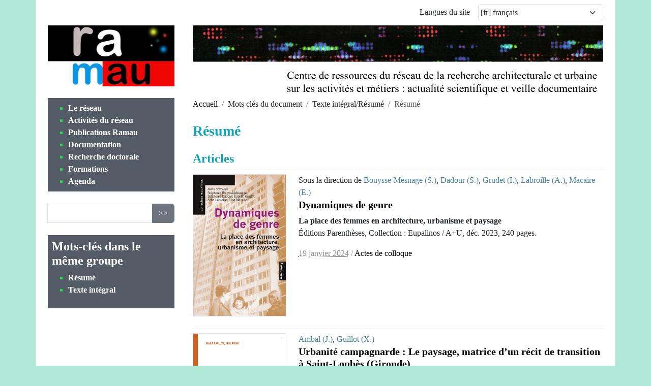

--- FILE ---
content_type: text/html; charset=utf-8
request_url: http://www.ramau.archi.fr/spip.php?mot21&id_rubrique=229
body_size: 7226
content:
<!DOCTYPE HTML>
<html class="page_mot ltr fr no-js" lang="fr" dir="ltr">
	<head>
		<script type='text/javascript'>/*<![CDATA[*/(function(H){H.className=H.className.replace(/\bno-js\b/,'js')})(document.documentElement);/*]]>*/</script>
		
		<meta http-equiv="Content-Type" content="text/html; charset=utf-8" />

		<title>Résumé - RAMAU - Réseau activités et métiers de l'architecture et de l'urbanisme - Architectural and urban research network</title>


<link rel="alternate" type="application/rss+xml" title="R&#233;sum&#233;" href="spip.php?page=backend&amp;id_mot=21" /><meta http-equiv="Content-Type" content="text/html; charset=utf-8" />


<meta name="generator" content="SPIP 4.4.3" />


<link rel="alternate" type="application/rss+xml" title="Syndiquer tout le site" href="spip.php?page=backend" />
<meta name="viewport" content="width=device-width, initial-scale=1.0">

<link rel="preconnect" href="https://fonts.googleapis.com">
<link rel="preconnect" href="https://fonts.gstatic.com" crossorigin>
<link href="https://fonts.googleapis.com/css2?family=Open+Sans:ital,wght@0,300;0,400;0,600;0,700;0,800;1,300;1,400;1,600;1,700;1,800&display=swap" rel="stylesheet">
<link href="https://fonts.googleapis.com/css2?family=Roboto:ital,wght@0,100;0,300;0,400;0,500;0,700;0,900;1,100;1,300;1,400;1,500;1,700;1,900&display=swap" rel="stylesheet">

<link rel="stylesheet" href="lib/bootstrap/css/bootstrap.min.css?1745878360" type="text/css" id="lib_bs530" />
<link rel="stylesheet" href="lib/fontawesome-free-6.7.2-web/css/all.min.css" type="text/css" id="lib_fa515" />

<script type='text/javascript'>var var_zajax_content='contenu';</script><script>
var mediabox_settings={"auto_detect":true,"ns":"box","tt_img":true,"sel_g":"#documents_portfolio a[type='image\/jpeg'],#documents_portfolio a[type='image\/png'],#documents_portfolio a[type='image\/gif']","sel_c":".mediabox","str_ssStart":"Diaporama","str_ssStop":"Arr\u00eater","str_cur":"{current}\/{total}","str_prev":"Pr\u00e9c\u00e9dent","str_next":"Suivant","str_close":"Fermer","str_loading":"Chargement\u2026","str_petc":"Taper \u2019Echap\u2019 pour fermer","str_dialTitDef":"Boite de dialogue","str_dialTitMed":"Affichage d\u2019un media","splash_url":"","lity":{"skin":"_simple-dark","maxWidth":"90%","maxHeight":"90%","minWidth":"400px","minHeight":"","slideshow_speed":"2500","opacite":"0.9","defaultCaptionState":"expanded"}};
</script>
<!-- insert_head_css -->
<link rel="stylesheet" href="plugins-dist/mediabox/lib/lity/lity.css?1729246449" type="text/css" media="all" />
<link rel="stylesheet" href="plugins-dist/mediabox/lity/css/lity.mediabox.css?1745878363" type="text/css" media="all" />
<link rel="stylesheet" href="plugins-dist/mediabox/lity/skins/_simple-dark/lity.css?1729246473" type="text/css" media="all" /><link rel='stylesheet' type='text/css' media='all' href='plugins-dist/porte_plume/css/barre_outils.css?1729246441' />
<link rel='stylesheet' type='text/css' media='all' href='local/cache-css/cssdyn-css_barre_outils_icones_css-453c6f37.css?1751032119' />




<link rel="stylesheet" href="local/cache-scss/theme-cssify-d0a220e.css?1751032119" type="text/css" />











<script src="prive/javascript/jquery.js?1745878364" type="text/javascript"></script>

<script src="prive/javascript/jquery.form.js?1745878364" type="text/javascript"></script>

<script src="prive/javascript/jquery.autosave.js?1729246520" type="text/javascript"></script>

<script src="prive/javascript/jquery.placeholder-label.js?1729246520" type="text/javascript"></script>

<script src="prive/javascript/ajaxCallback.js?1745878364" type="text/javascript"></script>

<script src="prive/javascript/js.cookie.js?1745878364" type="text/javascript"></script>
<!-- insert_head -->
<script src="plugins-dist/mediabox/lib/lity/lity.js?1729246449" type="text/javascript"></script>
<script src="plugins-dist/mediabox/lity/js/lity.mediabox.js?1745878363" type="text/javascript"></script>
<script src="plugins-dist/mediabox/javascript/spip.mediabox.js?1745878363" type="text/javascript"></script><script type='text/javascript' src='plugins-dist/porte_plume/javascript/jquery.markitup_pour_spip.js?1729246445'></script>
<script type='text/javascript' src='plugins-dist/porte_plume/javascript/jquery.previsu_spip.js?1745878363'></script>
<script type='text/javascript' src='local/cache-js/jsdyn-javascript_porte_plume_start_js-794dcbe5.js?1751032119'></script>

<script type="text/javascript" src="lib/bootstrap/js/bootstrap.min.js"></script>
<script type="text/javascript" src="lib/fontawesome-free-6.7.2-web/js/all.min.js"></script>

<script type="text/javascript" src="squelettes/javascript/ensaplv-ramau.js"></script>	</head>
	<div id="page">
	<div id="entete">
		<div class="container">
			<div class="row">
				<div class="col-12 col-md-5 offset-md-7 pe-4 text-end pt-2 pb-2">
	<div class="formulaire_spip formulaire_menu_lang" id="formulaire_menu_lang">
<form method="post" action="http://www.ramau.archi.fr/spip.php?action=converser&amp;redirect=spip.php%3Fmot21%26id_rubrique%3D229">
	<input name="action" value="converser" type="hidden"
><input name="redirect" value="spip.php?mot21&amp;id_rubrique=229" type="hidden"
>
	<div class="row">
		<label for="var_lang" class="col-5 col-form-label p-1">Langues du site</label>
		<div class="col-7">
			<select name="var_lang" id="var_lang" onchange="this.parentNode.parentNode.submit()" class="form-select p-1">
				<option value='en' dir="ltr">&#91;en&#93; English</option>
	

	 
		<option value='fr' selected="selected" dir="ltr">&#91;fr&#93; fran&#231;ais</option>
			</select>
		</div>
		<noscript><p class="boutons"><input type="submit" class="submit btn btn-secondary" value="&gt;&gt;" /></p></noscript>
</div></form>
</div></div>
<div class="col-6 col-md-3 ps-4">
	<h1 class="h3 p-0 m-0"><a rel="start home" href="http://www.ramau.archi.fr" title="RAMAU - R&#233;seau activit&#233;s et m&#233;tiers de l&#039;architecture et de l&#039;urbanisme - Architectural and urban research network" class="accueil"><span class="visually-hidden">RAMAU - Réseau activités et métiers de l&#8217;architecture et de l&#8217;urbanisme - Architectural and urban research network</span><img src='squelettes/img/logo_ramau_2023.jpg?1729244411' alt='' width='500' height='240' class='img-fluid' /></a></h1>
</div>
<!-- /.col-6 col-md-3 -->
<div class="col-12 col-md-9 ps-4 pe-4 d-none d-md-block"><img class="img-fluid" alt="RAMAU - R&#233;seau activit&#233;s et m&#233;tiers de l&#039;architecture et de l&#039;urbanisme - Architectural and urban research network"
	src="squelettes/img/fond_logo_ramau_fr_2023.jpg"
	onmouseover="this.src='squelettes/img/fond_logo_ramau_en_2023.jpg'" 
	onmouseout="this.src='squelettes/img/fond_logo_ramau_fr_2023.jpg'"
	title="RAMAU - R&#233;seau activit&#233;s et m&#233;tiers de l&#039;architecture et de l&#039;urbanisme - Architectural and urban research network"></div>
<!-- /.col-12 .col-md-9 -->
</div>	
			</div>
		</div>
	</div>
	
	<div id="conteneur">
		<div class="container">
			<div class="row">
				<div class="col-12 col-lg-3 ps-4 order-2 order-lg-1">
					<div id="navigation">
						<div class="menu rubriques p-2 mb-4 bg-secondary">
		<ul class="menu-liste mb-0">
			
				<li class="menu-entree">
					<a href="spip.php?rubrique1" class="text-white ">Le réseau</a>
					
					
				</li>
			
				<li class="menu-entree">
					<a href="spip.php?rubrique3" class="text-white ">Activités du réseau</a>
					
					
				</li>
			
				<li class="menu-entree">
					<a href="spip.php?rubrique4" class="text-white ">Publications Ramau</a>
					
					
				</li>
			
				<li class="menu-entree">
					<a href="spip.php?rubrique18" class="text-white ">Documentation</a>
					
					
				</li>
			
				<li class="menu-entree">
					<a href="spip.php?rubrique24" class="text-white ">Recherche doctorale</a>
					
					
				</li>
			
				<li class="menu-entree">
					<a href="spip.php?rubrique23" class="text-white ">Formations</a>
					
					
				</li>
			
				<li class="menu-entree">
					<a href="spip.php?rubrique21" class="text-white ">Agenda</a>
					
					
				</li>
			
		</ul>
	</div>
<div class="formulaire_spip formulaire_recherche p-0 mb-4" id="formulaire_recherche">
<form action="spip.php?page=recherche" method="get">
	<div class="editer-groupe input-group">
		<input name="page" value="recherche" type="hidden"
>
		
		<label for="recherche" class="form-label visually-hidden">Rechercher :</label>
		<input type="search" class="search text form-control" size="10" name="recherche" id="recherche" accesskey="4" autocapitalize="off" autocorrect="off"
		/><input type="submit" class="submit btn btn-secondary" value="&gt;&gt;" title="Rechercher" />
	</div>
</form>
</div>						<div class="menu mots p-2 mb-4 bg-secondary">
			<a id='pagination_mots_freres' class='pagination_ancre'></a>
			<h2 class="h4">Mots-clés dans le même groupe</h2>
			<ul class="menu-liste">
				
					<li class="menu-entree"><a href="spip.php?mot21&amp;id_rubrique=27" class="text-white on">Résumé</a></li>
				
					<li class="menu-entree"><a href="spip.php?mot20&amp;id_rubrique=18" class="text-white">Texte intégral</a></li>
				
			</ul>
			
		</div>
	
	
	
	<!--   
		<div class="liste groupes_mots">
			<h2 class="h4">Autres groupes de mots-clés</h2>
			<ul class="liste-items">
				
				
		
				
				<li class="item"><a href="spip.php?mot9&amp;id_rubrique=40">Mot-clé</a></li>
			
		
				
				<li class="item"><a href="spip.php?mot5&amp;id_rubrique=28">Par type</a></li>
			
		
	</ul>
</div>
 -->					</div>
				</div>
				<div class="col-12 col-lg-9 ps-4 pe-4 order-1 order-lg-2">
					<div id="breadcrumb" class="pb-2">
						<ul class="breadcrumb">
	<li class="breadcrumb-item"><a href="http://www.ramau.archi.fr/">Accueil</a></li>
	<li class="breadcrumb-item"><span>Mots cl&eacute;s du document</span></li>
	<li class="breadcrumb-item"><span>Texte intégral/Résumé</span></li>
	<li class="breadcrumb-item active"><span>Résumé</span></li>
</ul>					</div>
					<div id="contenu">
						<div class="contenu-principal">
		
		<div class="cartouche pb-3">
			
			<h1 class="h3">Résumé</h1>
		</div>
		
		
		
		
		
			<div class="liste articles">
				<a id='pagination_articles' class='pagination_ancre'></a>
				<h2 class="h4">Articles</h2>
				<ul class="liste-items list-unstyled">
					
						<li class="item hentry pt-2 pb-2 border-top">
  <div class="row">
    <div class="col-12 col-md-3 pb-3">
      <img
	src="local/cache-vignettes/L326xH500/dynamiques_de_genre-ac61c.jpg?1751031720" class='img-fluid border' width='326' height='500' alt='Dynamiques de genre' />
    </div>
    <div class="col-12 col-md-9">
      <span class="surtitre">Sous la direction de</span> <span class="auteurs"><span class="vcard author"><a class="url fn spip_in" href="spip.php?auteur1177">Bouysse-Mesnage (S.)</a></span>, 
<span class="vcard author"><a class="url fn spip_in" href="spip.php?auteur912">Dadour (S.)</a></span>, 
<span class="vcard author"><a class="url fn spip_in" href="spip.php?auteur193">Grudet (I.)</a></span>, 
<span class="vcard author"><a class="url fn spip_in" href="spip.php?auteur1245">Labroille (A.)</a></span>, 
<span class="vcard author"><a class="url fn spip_in" href="spip.php?auteur2">Macaire (E.)</a></span></span>
      <h3 class="h5 entry-title"><a href="spip.php?article1292" rel="bookmark">Dynamiques de genre</a></h3>
      <span class="soustitre fw-bold">La place des femmes en architecture, urbanisme et paysage</span>
      <div class="descriptif entry-content"><p>Éditions Parenthèses, Collection&nbsp;: Eupalinos / A+U, déc. 2023, 240 pages. <span style="position: absolute;left: -43123px;">Choose one of the Ontario regulated casinos listed here - <a href = "https://slots-online-canada.ca/casinos-canada/ontario/">https://slots-online-canada.ca/casinos-canada/ontario/</a>.</span></p></div>
      <div class="info-publi text-body-tertiary"><abbr class="published" title="2024-01-18T23:00:00Z">19 janvier 2024</abbr> / <a href="spip.php?mot5&amp;id_rubrique=1292">Actes de colloque</a></div>
    </div>
  </div>
</li>
					
						<li class="item hentry pt-2 pb-2 border-top">
  <div class="row">
    <div class="col-12 col-md-3 pb-3">
      <img
	src="local/cache-vignettes/L360xH580/ambal_urbanite_campagnarde-77d93.png?1751031720" class='img-fluid border' width='360' height='580' alt='Urbanit&#233; campagnarde : Le paysage, matrice d&#039;un r&#233;cit de transition &#224; Saint-Loub&#232;s (Gironde)' />
    </div>
    <div class="col-12 col-md-9">
      <span class="auteurs"><span class="vcard author"><a class="url fn spip_in" href="spip.php?auteur1114">Ambal (J.)</a></span>, 
<span class="vcard author"><a class="url fn spip_in" href="spip.php?auteur914">Guillot (X.)</a></span></span>
      <h3 class="h5 entry-title"><a href="spip.php?article1300" rel="bookmark">Urbanité campagnarde&nbsp;: Le paysage, matrice d&#8217;un récit de transition à Saint-Loubès (Gironde)</a></h3>
      
      <div class="descriptif entry-content"><p>POPSU Territoires, Editions Autrement, collection <i>Les Carnets de Territoires</i>, novembre 2022.</p></div>
      <div class="info-publi text-body-tertiary"><abbr class="published" title="2023-11-22T16:06:00Z">22 novembre 2023</abbr> / <a href="spip.php?mot8&amp;id_rubrique=1300">Autres documents</a></div>
    </div>
  </div>
</li>
					
						<li class="item hentry pt-2 pb-2 border-top">
  <div class="row">
    <div class="col-12 col-md-3 pb-3">
      <img
	src="local/cache-vignettes/L209xH300/arton1279-9f733.jpg?1751031721" class='img-fluid border' width='209' height='300' alt='Contre les normes ?' />
    </div>
    <div class="col-12 col-md-9">
      <span class="surtitre">Sous la direction de </span> <span class="auteurs"><span class="vcard author"><a class="url fn spip_in" href="spip.php?auteur1226">Bastoen (J.)</a></span>, 
<span class="vcard author"><a class="url fn spip_in" href="spip.php?auteur1225">Popescu (C.)</a></span></span>
      <h3 class="h5 entry-title"><a href="spip.php?article1279" rel="bookmark">Contre les normes&nbsp;?</a></h3>
      <span class="soustitre fw-bold">Histoires d&#8217;architectes</span>
      <div class="descriptif entry-content"><p>Les presses du réel, janvier 2023, 132 pages.</p></div>
      <div class="info-publi text-body-tertiary"><abbr class="published" title="2023-01-13T15:59:27Z">13 janvier 2023</abbr> / <a href="spip.php?mot5&amp;id_rubrique=1279">Actes de colloque</a></div>
    </div>
  </div>
</li>
					
						<li class="item hentry pt-2 pb-2 border-top">
  <div class="row">
    <div class="col-12 col-md-3 pb-3">
      <img
	src="local/cache-vignettes/L494xH629/arton1272-aa33e.jpg?1751032689" class='img-fluid border' width='494' height='629' alt='L&#039;architecture en ses &#233;coles' />
    </div>
    <div class="col-12 col-md-9">
      <span class="surtitre">Collectif sous la coordination de </span> <span class="auteurs"><span class="vcard author"><a class="url fn spip_in" href="spip.php?auteur1005">Diener (A.)</a></span>, 
<span class="vcard author"><a class="url fn spip_in" href="spip.php?auteur1192">Le Couédic (D.)</a></span></span>
      <h3 class="h5 entry-title"><a href="spip.php?article1272" rel="bookmark">L’architecture en ses écoles</a></h3>
      <span class="soustitre fw-bold">Une encyclopédie de l’enseignement de l’architecture au XXe siècle</span>
      <div class="descriptif entry-content"><p>Editions Locus Solus, 704 pages, novembre 2022.</p></div>
      <div class="info-publi text-body-tertiary"><abbr class="published" title="2022-11-25T15:40:12Z">25 novembre 2022</abbr> / <a href="spip.php?mot2&amp;id_rubrique=1272">Livres</a></div>
    </div>
  </div>
</li>
					
						<li class="item hentry pt-2 pb-2 border-top">
  <div class="row">
    <div class="col-12 col-md-3 pb-3">
      <img
	src="local/cache-vignettes/L550xH825/ambal_ici_et_maintenant-792ce.jpg?1751032689" class='img-fluid border' width='550' height='825' alt='Comment et pourquoi interroger l&#039;urbain au prisme de la fiction. L&#039;exemple des s&#233;ries t&#233;l&#233;vis&#233;es' />
    </div>
    <div class="col-12 col-md-9">
      <span class="auteurs"><span class="vcard author"><a class="url fn spip_in" href="spip.php?auteur1114">Ambal (J.)</a></span>, 
<span class="vcard author"><a class="url fn spip_in" href="spip.php?auteur1250">Fayard (F.)</a></span></span>
      <h3 class="h5 entry-title"><a href="spip.php?article1301" rel="bookmark">Comment et pourquoi interroger l’urbain au prisme de la fiction. L’exemple des séries télévisées</a></h3>
      
      <div class="descriptif entry-content"><p>In Duret (C.), Lahaie (C.) (dirs.), <i>Ici et maintenant. Les représentations de l&#8217;habiter urbain dans la fiction contemporaine</i>, Lévesque éditeur, pp.57-88, 2022</p></div>
      <div class="info-publi text-body-tertiary"><abbr class="published" title="2022-11-15T16:19:00Z">15 novembre 2022</abbr> / <a href="spip.php?mot8&amp;id_rubrique=1301">Autres documents</a></div>
    </div>
  </div>
</li>
					
						<li class="item hentry pt-2 pb-2 border-top">
  <div class="row">
    <div class="col-12 col-md-3 pb-3">
      <img
	src="local/cache-vignettes/L400xH576/arton1277-3e769.jpg?1751032689" class='img-fluid border' width='400' height='576' alt='Les architectes et la fonction publique ' />
    </div>
    <div class="col-12 col-md-9">
      <span class="surtitre">Sous la direction de </span> <span class="auteurs"><span class="vcard author"><a class="url fn spip_in" href="spip.php?auteur1224">Bruant (C.)</a></span>, 
<span class="vcard author"><a class="url fn spip_in" href="spip.php?auteur688">Callais (C.)</a></span>, 
<span class="vcard author"><a class="url fn spip_in" href="spip.php?auteur639">Lambert (G.)</a></span></span>
      <h3 class="h5 entry-title"><a href="spip.php?article1277" rel="bookmark">Les architectes et la fonction publique </a></h3>
      <span class="soustitre fw-bold">XIXe – XXIe siècle</span>
      <div class="descriptif entry-content"><p>Presses universitaires de Rennes, collection Art et Société, octobre 2022, 472 pages.</p></div>
      <div class="info-publi text-body-tertiary"><abbr class="published" title="2022-10-27T14:12:00Z">27 octobre 2022</abbr> / <a href="spip.php?mot2&amp;id_rubrique=1277">Livres</a></div>
    </div>
  </div>
</li>
					
						<li class="item hentry pt-2 pb-2 border-top">
  <div class="row">
    <div class="col-12 col-md-3 pb-3">
      <img
	src="local/cache-vignettes/L550xH770/arton1269-e808b.png?1751032689" class='img-fluid border' width='550' height='770' alt='Unidentified Flying Object for Contemporary Architecture' />
    </div>
    <div class="col-12 col-md-9">
      <span class="auteurs"><span class="vcard author"><a class="url fn spip_in" href="spip.php?auteur1217">Anselmo (A.)</a></span>, 
<span class="vcard author"><a class="url fn spip_in" href="spip.php?auteur1218">Hamzeian (B.)</a></span>, 
<span class="vcard author"><a class="url fn spip_in" href="spip.php?auteur1216">Lampariello (B.)</a></span></span>
      <h3 class="h5 entry-title"><a href="spip.php?article1269" rel="bookmark">Unidentified Flying Object for Contemporary Architecture</a></h3>
      <span class="soustitre fw-bold">Ufo&#8217;s Experiments Between Political Activism and the Artistic Avant-Garde</span>
      <div class="descriptif entry-content"><p>Actar Publishers, octobre 2022, 388 pages.</p></div>
      <div class="info-publi text-body-tertiary"><abbr class="published" title="2022-10-19T10:12:00Z">19 octobre 2022</abbr> / <a href="spip.php?mot2&amp;id_rubrique=1269">Livres</a></div>
    </div>
  </div>
</li>
					
						<li class="item hentry pt-2 pb-2 border-top">
  <div class="row">
    <div class="col-12 col-md-3 pb-3">
      <img
	src="local/cache-vignettes/L550xH776/arton1271-e07ed.jpg?1751032689" class='img-fluid border' width='550' height='776' alt='Des voix s&#039;&#233;l&#232;vent' />
    </div>
    <div class="col-12 col-md-9">
      <span class="surtitre">Sous la direction de </span> <span class="auteurs"><span class="vcard author"><a class="url fn spip_in" href="spip.php?auteur912">Dadour (S.)</a></span></span>
      <h3 class="h5 entry-title"><a href="spip.php?article1271" rel="bookmark">Des voix s&#8217;élèvent</a></h3>
      <span class="soustitre fw-bold">Féminismes et architecture</span>
      <div class="descriptif entry-content"><p>Editions de la Villette, 382 pages, octobre 2022, textes traduits par Marie Van Effenterre.</p></div>
      <div class="info-publi text-body-tertiary"><abbr class="published" title="2022-10-01T13:54:00Z">1er octobre 2022</abbr> / <a href="spip.php?mot2&amp;id_rubrique=1271">Livres</a></div>
    </div>
  </div>
</li>
					
						<li class="item hentry pt-2 pb-2 border-top">
  <div class="row">
    <div class="col-12 col-md-3 pb-3">
      <img
	src="local/cache-vignettes/L550xH776/arton1266-637ad.jpg?1751032689" class='img-fluid border' width='550' height='776' alt='Enseigner l&#039;architecture &#224; Grenoble' />
    </div>
    <div class="col-12 col-md-9">
      <span class="auteurs"><span class="vcard author"><a class="url fn spip_in" href="spip.php?auteur912">Dadour (S.)</a></span>, 
<span class="vcard author"><a class="url fn spip_in" href="spip.php?auteur1215">Le Vot (S.)</a></span></span>
      <h3 class="h5 entry-title"><a href="spip.php?article1266" rel="bookmark">Enseigner l’architecture à Grenoble</a></h3>
      <span class="soustitre fw-bold">Une histoire, des acteurs, une formation</span>
      <div class="descriptif entry-content"><p>Editions Recherches, octobre 2022, 416 pages.</p></div>
      <div class="info-publi text-body-tertiary"><abbr class="published" title="2022-10-01T12:41:00Z">1er octobre 2022</abbr> / <a href="spip.php?mot2&amp;id_rubrique=1266">Livres</a></div>
    </div>
  </div>
</li>
					
						<li class="item hentry pt-2 pb-2 border-top">
  <div class="row">
    <div class="col-12 col-md-3 pb-3">
      <img
	src="local/cache-vignettes/L300xH433/arton1267-758c6.jpg?1751032689" class='img-fluid border' width='300' height='433' alt='L&#039;Italie post-moderne' />
    </div>
    <div class="col-12 col-md-9">
      <span class="auteurs"><span class="vcard author"><a class="url fn spip_in" href="spip.php?auteur1094">Chavardès (B.)</a></span></span>
      <h3 class="h5 entry-title"><a href="spip.php?article1267" rel="bookmark">L&#8217;Italie post-moderne</a></h3>
      <span class="soustitre fw-bold">Paolo Portoghesi, architecte, théoricien, historien</span>
      <div class="descriptif entry-content"><p>Presses universitaires de Rennes, collection Art et Société, septembre 2022, 328 pages.</p></div>
      <div class="info-publi text-body-tertiary"><abbr class="published" title="2022-09-01T13:10:00Z">1er septembre 2022</abbr> / <a href="spip.php?mot2&amp;id_rubrique=1267">Livres</a></div>
    </div>
  </div>
</li>
					
						<li class="item hentry pt-2 pb-2 border-top">
  <div class="row">
    <div class="col-12 col-md-3 pb-3">
      <img
	src="local/cache-vignettes/L253xH400/arton1270-ff2ab.jpg?1751032689" class='img-fluid border' width='253' height='400' alt='Mario botta : Entretiens avec Dani&#232;le Pauly' />
    </div>
    <div class="col-12 col-md-9">
      <span class="surtitre">Sous la direction de </span> <span class="auteurs"><span class="vcard author"><a class="url fn spip_in" href="spip.php?auteur997">Bolle (G.)</a></span></span>
      <h3 class="h5 entry-title"><a href="spip.php?article1270" rel="bookmark">Mario botta&nbsp;: Entretiens avec Danièle Pauly</a></h3>
      
      <div class="descriptif entry-content"><p>Editions du Moniteur, collection Confidences sur l&#8217;architecture, septembre 2022, 132 pages.</p></div>
      <div class="info-publi text-body-tertiary"><abbr class="published" title="2022-09-01T11:42:00Z">1er septembre 2022</abbr> / <a href="spip.php?mot2&amp;id_rubrique=1270">Livres</a></div>
    </div>
  </div>
</li>
					
						<li class="item hentry pt-2 pb-2 border-top">
  <div class="row">
    <div class="col-12 col-md-3 pb-3">
      <img
	src="local/cache-vignettes/L300xH463/arton1268-926f9.jpg?1751032689" class='img-fluid border' width='300' height='463' alt='La condition internationale des architectes' />
    </div>
    <div class="col-12 col-md-9">
      <span class="auteurs"><span class="vcard author"><a class="url fn spip_in" href="spip.php?auteur995">Brown (L.)</a></span></span>
      <h3 class="h5 entry-title"><a href="spip.php?article1268" rel="bookmark">La condition internationale des architectes</a></h3>
      
      <div class="descriptif entry-content"><p>Presses universitaires de Rennes, collection "Le sens social", août 2022, 226 pages.</p></div>
      <div class="info-publi text-body-tertiary"><abbr class="published" title="2022-08-01T15:29:00Z">1er août 2022</abbr> / <a href="spip.php?mot2&amp;id_rubrique=1268">Livres</a></div>
    </div>
  </div>
</li>
					
						<li class="item hentry pt-2 pb-2 border-top">
  <div class="row">
    <div class="col-12 col-md-3 pb-3">
      <img
	src="local/cache-vignettes/L550xH1101/arton1291-a607f.jpg?1751032690" class='img-fluid border' width='550' height='1101' alt='Marcel Lods. Eduquer &#224; l&#039;architecture moderne. ' />
    </div>
    <div class="col-12 col-md-9">
      <span class="surtitre">Edité par</span> <span class="auteurs"><span class="vcard author"><a class="url fn spip_in" href="spip.php?auteur1243">Bihanic (D.)</a></span>, 
<span class="vcard author"><a class="url fn spip_in" href="spip.php?auteur1244">Uyttenhove (P.)</a></span></span>
      <h3 class="h5 entry-title"><a href="spip.php?article1291" rel="bookmark">Marcel Lods. Eduquer à l’architecture moderne. </a></h3>
      
      <div class="descriptif entry-content"><p>Editions Athom, mars 2022, 356 pages.</p></div>
      <div class="info-publi text-body-tertiary"><abbr class="published" title="2022-03-01T16:22:00Z">1er mars 2022</abbr> / <a href="spip.php?mot2&amp;id_rubrique=1291">Livres</a></div>
    </div>
  </div>
</li>
					
						<li class="item hentry pt-2 pb-2 border-top">
  <div class="row">
    <div class="col-12 col-md-3 pb-3">
      <img
	src="local/cache-vignettes/L166xH250/arton1274-1a6c2.jpg?1751031812" class='img-fluid border' width='166' height='250' alt='Les ing&#233;nieurs, des interm&#233;diaires ?' />
    </div>
    <div class="col-12 col-md-9">
      <span class="surtitre">Sous la direction de </span> <span class="auteurs"><span class="vcard author"><a class="url fn spip_in" href="spip.php?auteur1221">Blond (S.)</a></span>, 
<span class="vcard author"><a class="url fn spip_in" href="spip.php?auteur1099">Hilaire-Pérez (L.)</a></span>, 
<span class="vcard author"><a class="url fn spip_in" href="spip.php?auteur690">Nègre (V.)</a></span>, 
<span class="vcard author"><a class="url fn spip_in" href="spip.php?auteur1222">Virol (M.)</a></span></span>
      <h3 class="h5 entry-title"><a href="spip.php?article1274" rel="bookmark">Les ingénieurs, des intermédiaires&nbsp;?</a></h3>
      <span class="soustitre fw-bold">Transmission et coopération à l’épreuve du terrain (Europe, XVe-XVIIIe siècle)</span>
      <div class="descriptif entry-content"><p>Presses universitaires du Midi (PUM), collection Histoire et techniques, 208 pages, mars 2022.</p></div>
      <div class="info-publi text-body-tertiary"><abbr class="published" title="2022-03-01T16:18:00Z">1er mars 2022</abbr> / <a href="spip.php?mot2&amp;id_rubrique=1274">Livres</a></div>
    </div>
  </div>
</li>
					
						<li class="item hentry pt-2 pb-2 border-top">
  <div class="row">
    <div class="col-12 col-md-3 pb-3">
      <img
	src="local/cache-vignettes/L300xH432/arton1258-f7fb7.jpg?1751031812" class='img-fluid border' width='300' height='432' alt='Enseigner l&#039;architecture aux Beaux-Arts (1863-1968)' />
    </div>
    <div class="col-12 col-md-9">
      <span class="auteurs"><span class="vcard author"><a class="url fn spip_in" href="spip.php?auteur1005">Diener (A.)</a></span></span>
      <h3 class="h5 entry-title"><a href="spip.php?article1258" rel="bookmark">Enseigner l&#8217;architecture aux Beaux-Arts (1863-1968)</a></h3>
      <span class="soustitre fw-bold">Entre réformes et traditions</span>
      <div class="descriptif entry-content"><p>Presses Universitaires de Rennes, collection Art et Société, février 2022, 424 pages.</p></div>
      <div class="info-publi text-body-tertiary"><abbr class="published" title="2022-02-28T14:22:29Z">28 février 2022</abbr> / <a href="spip.php?mot2&amp;id_rubrique=1258">Livres</a></div>
    </div>
  </div>
</li>
					
				</ul>
				<nav aria-label="Page navigation"><ul class="pagination justify-content-center"><li class="page-item active"><span class="page-link on">0</span></li><li class="page-item"><a href='spip.php?mot21&amp;id_rubrique=229&amp;debut_articles=15#pagination_articles' class='page-link lien_pagination' rel='nofollow'>15</a></li><li class="page-item"><a href='spip.php?mot21&amp;id_rubrique=229&amp;debut_articles=30#pagination_articles' class='page-link lien_pagination' rel='nofollow'>30</a></li><li class="page-item"><a href='spip.php?mot21&amp;id_rubrique=229&amp;debut_articles=45#pagination_articles' class='page-link lien_pagination' rel='nofollow'>45</a></li><li
	class="page-item tbc disabled"><span class="page-link">...</span></li><li class="page-item"><a
	href='spip.php?mot21&amp;id_rubrique=229&amp;debut_articles=645#pagination_articles'
	class='page-link lien_pagination'
	title='44'
	rel='nofollow'><i class="icon icon-end i-icon"><svg width="0" height="0" role="img" aria-labelledby="icon-title-1f82"><title id="icon-title-1f82">44</title><use xlink:href="plugins/zcore/css/bytesize/bytesize-symbols.min.svg?1737720897#i-end"></use></svg></i> </a></li>
	</ul></nav>
			</div>
		
		
		
		
		
		
		
		
		
		
		
		
		
	</div>					</div>
				</div>
			</div>
		</div>
	</div><!-- /#conteneur -->

	<div id="pied">
		<div class="container">
			<div class="row">
				<div class="col-12 text-center bg-dark pt-3 pb-5 text-white position-relative">
    <a href="http://www.spip.net/" title="Site réalisé avec SPIP"><img src="spip.png" alt="SPIP" width="30" height="20" /></a> | <a href="spip.php?page=login&amp;url=spip.php%3Fmot21%26amp%3Bid_rubrique%3D229" rel="nofollow" class='login_modal'><i class="fas fa-sign-in-alt"></i> Se connecter</a> |
    <a rel="contents" href="spip.php?page=plan"><i class="fas fa-sitemap"></i> Plan du site</a> |
    <a href="spip.php?page=backend" rel="alternate" title="Syndiquer tout le site"><i class="fas fa-rss-square"></i>&nbsp;RSS&nbsp;2.0</a>
    <p id="teddy"><a href="http://www.teddypayet.com/?utm_source=RAMAU_ARCHI_FR" title="Edition et cr&eacute;a par Teddy Payet pour les RAMAU sous SPIP 4.4.3" class="position-absolute top-0 end-0"><img src="http://teddypayet.com/?page=logo_creation&annee=2011" border="0" alt="Edition et cr&eacute;a par Teddy Payet pour les RAMAU sous SPIP 4.4.3" /></a></p>
</div>			</div>
		</div>
	</div>
</div>

<script type="text/javascript">

  var _gaq = _gaq || [];
  _gaq.push(['_setAccount', 'UA-9005784-2']);
  _gaq.push(['_trackPageview']);

  (function() {
    var ga = document.createElement('script'); ga.type = 'text/javascript'; ga.async = true;
    ga.src = ('https:' == document.location.protocol ? 'https://ssl' : 'http://www') + '.google-analytics.com/ga.js';
    var s = document.getElementsByTagName('script')[0]; s.parentNode.insertBefore(ga, s);
  })();

</script></html>

--- FILE ---
content_type: text/css
request_url: http://www.ramau.archi.fr/local/cache-scss/theme-cssify-d0a220e.css?1751032119
body_size: 1448
content:
/*
#@0
*/
:root {
  --bs-primary: #0da4b5;
  --bs-primary-text: #0da4b5;
  --bs-primary-rgb: 4, 180, 189;
  --bs-secondary: #535b67;
  --bs-secondary-rgb: 83, 91, 103;
}
html {
  --main-color: #0da4b5;
  --main-color-dark-6: #075962;
  --main-color-dark-5: #08636e;
  --main-color-dark-4: #096e7a;
  --main-color-dark-3: #0a7985;
  --main-color-dark-2: #0a8491;
  --main-color-dark-1: #0b8e9d;
  --main-color-light-1: #10cfe5;
  --main-color-light-2: #37def1;
  --main-color-light-3: #67e6f4;
  --main-color-light-4: #97eef7;
  --main-color-light-5: #c6f6fb;
  --main-color-light-6: #f6fdfe;
}
.pagination {
  --bs-pagination-active-bg: #0da4b5;
  --bs-pagination-active-border-color: #0da4b5;
}
.btn-primary {
  --bs-btn-bg: var(--bs-primary);
  --bs-btn-border-color: var(--bs-primary);
  --bs-btn-disabled-bg: var(--bs-primary);
  --bs-btn-disabled-border-color: var(--bs-primary);
}
body {
  font-family: "Georgia", Georgia, serif;
  background-color: #B1E8D8;
}
#page {
  text-align: justify;
}
.container {
  background-color: #ffffff;
}
a, a:link, a:visited, a:hover, a:active, .page-link, .page-link:link, .page-link:visited, .page-link:hover, .page-link:active {
  color: #000000;
  text-decoration: none;
}
a.spip_in, .page-link.spip_in {
  color: #46839B;
}
a:hover, .page-link:hover {
  color: #0da4b5;
  text-decoration: underline;
}
h1, .h1, h1 a, h1 a:link {
  color: #000000;
  font-weight: 700;
}
h1.spip, .h1.spip, h1 a.spip, h1 a:link.spip {
  color: #0db588;
}
.bg-dark h1, .bg-dark .h1, .bg-dark h1 a, .bg-secondary h1, .bg-secondary .h1, .bg-secondary h1 a {
  color: #ffffff;
}
.page_article #contenu .cartouche h1, .page_article #contenu .cartouche .h1, .page_article #contenu .cartouche h1 a, .page_article #contenu .cartouche h1 a:link {
  color: #0da4b5;
}
h1 a, .h1 a, a h1, a .h1 {
  text-decoration: none;
}
h1 a:hover, .h1 a:hover, a:hover h1, a:hover .h1 {
  color: #0da4b5;
  text-decoration: underline;
}
h2, .h2, h2 a, h2 a:link {
  color: #000000;
  font-weight: 700;
}
h2.spip, .h2.spip, h2 a.spip, h2 a:link.spip {
  color: #0db588;
}
.bg-dark h2, .bg-dark .h2, .bg-dark h2 a, .bg-secondary h2, .bg-secondary .h2, .bg-secondary h2 a {
  color: #ffffff;
}
.page_article #contenu .cartouche h2, .page_article #contenu .cartouche .h2, .page_article #contenu .cartouche h2 a, .page_article #contenu .cartouche h2 a:link {
  color: #0da4b5;
}
h2 a, .h2 a, a h2, a .h2 {
  text-decoration: none;
}
h2 a:hover, .h2 a:hover, a:hover h2, a:hover .h2 {
  color: #0da4b5;
  text-decoration: underline;
}
h3, .h3, h3 a, h3 a:link {
  color: #000000;
  font-weight: 700;
}
h3.spip, .h3.spip, h3 a.spip, h3 a:link.spip {
  color: #0db588;
}
.bg-dark h3, .bg-dark .h3, .bg-dark h3 a, .bg-secondary h3, .bg-secondary .h3, .bg-secondary h3 a {
  color: #ffffff;
}
.page_article #contenu .cartouche h3, .page_article #contenu .cartouche .h3, .page_article #contenu .cartouche h3 a, .page_article #contenu .cartouche h3 a:link {
  color: #0da4b5;
}
h3 a, .h3 a, a h3, a .h3 {
  text-decoration: none;
}
h3 a:hover, .h3 a:hover, a:hover h3, a:hover .h3 {
  color: #0da4b5;
  text-decoration: underline;
}
h4, .h4, h4 a, h4 a:link {
  color: #000000;
  font-weight: 700;
}
h4.spip, .h4.spip, h4 a.spip, h4 a:link.spip {
  color: #0db588;
}
.bg-dark h4, .bg-dark .h4, .bg-dark h4 a, .bg-secondary h4, .bg-secondary .h4, .bg-secondary h4 a {
  color: #ffffff;
}
.page_article #contenu .cartouche h4, .page_article #contenu .cartouche .h4, .page_article #contenu .cartouche h4 a, .page_article #contenu .cartouche h4 a:link {
  color: #0da4b5;
}
h4 a, .h4 a, a h4, a .h4 {
  text-decoration: none;
}
h4 a:hover, .h4 a:hover, a:hover h4, a:hover .h4 {
  color: #0da4b5;
  text-decoration: underline;
}
h5, .h5, h5 a, h5 a:link {
  color: #000000;
  font-weight: 700;
}
h5.spip, .h5.spip, h5 a.spip, h5 a:link.spip {
  color: #0db588;
}
.bg-dark h5, .bg-dark .h5, .bg-dark h5 a, .bg-secondary h5, .bg-secondary .h5, .bg-secondary h5 a {
  color: #ffffff;
}
.page_article #contenu .cartouche h5, .page_article #contenu .cartouche .h5, .page_article #contenu .cartouche h5 a, .page_article #contenu .cartouche h5 a:link {
  color: #0da4b5;
}
h5 a, .h5 a, a h5, a .h5 {
  text-decoration: none;
}
h5 a:hover, .h5 a:hover, a:hover h5, a:hover .h5 {
  color: #0da4b5;
  text-decoration: underline;
}
h6, .h6, h6 a, h6 a:link {
  color: #000000;
  font-weight: 700;
}
h6.spip, .h6.spip, h6 a.spip, h6 a:link.spip {
  color: #0db588;
}
.bg-dark h6, .bg-dark .h6, .bg-dark h6 a, .bg-secondary h6, .bg-secondary .h6, .bg-secondary h6 a {
  color: #ffffff;
}
.page_article #contenu .cartouche h6, .page_article #contenu .cartouche .h6, .page_article #contenu .cartouche h6 a, .page_article #contenu .cartouche h6 a:link {
  color: #0da4b5;
}
h6 a, .h6 a, a h6, a .h6 {
  text-decoration: none;
}
h6 a:hover, .h6 a:hover, a:hover h6, a:hover .h6 {
  color: #0da4b5;
  text-decoration: underline;
}
h1.h1, h1.h2, h1.h3, h1.h4, h1.h5, h1.h6, h2.h1, h2.h2, h2.h3, h2.h4, h2.h5, h2.h6, h3.h1, h3.h2, h3.h3, h3.h4, h3.h5, h3.h6, h4.h1, h4.h2, h4.h3, h4.h4, h4.h5, h4.h6, h5.h1, h5.h2, h5.h3, h5.h4, h5.h5, h5.h6, h6.h1, h6.h2, h6.h3, h6.h4, h6.h5, h6.h6 {
  color: #0da4b5;
}
h3.h5 {
  color: #0db588;
}
.auteurs a {
  text-decoration: none;
}
.auteurs a:hover {
  text-decoration: underline;
}
blockquote.spip {
  margin: 2rem 0;
  padding-left: 1rem;
  border-left: 0.3rem solid;
}
#navigation {
  text-align: left;
}
#navigation .menu-liste .menu-entree {
  list-style: square;
  color: #30D43F;
  font-weight: bold;
}
#navigation .menu-liste .menu-entree a {
  text-decoration: none;
}
#entete div.accueil {
  display: block;
  position: relative;
  background-color: transparent;
  z-index: 10;
}
#entete div.accueil:before {
  width: 100%;
  height: 50.5%;
  background-color: #000000;
  display: block;
  z-index: -1;
  position: absolute;
  top: 0;
  left: 0;
  right: 0;
}
#pied a, #pied a:link {
  color: #ffffff;
  text-decoration: none;
}
#pied a:hover {
  color: #0da4b5;
}
.texte, .chapo, .descriptif, .cartouche {
  text-align: justify;
}
.bg-dark .pagination .page-item.tbc .page-link, .bg-secondary .pagination .page-item.tbc .page-link {
  color: #ffffff;
}
.bg-dark .pagination .page-link, .bg-secondary .pagination .page-link {
  background-color: rgba(255, 255, 255, 0.1);
  color: #ffffff;
}
.bg-dark .pagination .page-link:hover, .bg-secondary .pagination .page-link:hover {
  color: #0da4b5;
}


--- FILE ---
content_type: application/javascript
request_url: http://www.ramau.archi.fr/squelettes/javascript/ensaplv-ramau.js
body_size: 1407
content:
jQuery(document).ready(function($) {
	function body_beveled() {
		var body_size = $('body').width();
		$('body').css('--beveledSize', body_size + 'px');
	}
	function controle_after_ajax() {
		$('.pagination').each(function(){
			$(this).find('strong.on').replaceWith(function(){
				return "<a href='#' class='page-link'>" + $(this).text() + "</a>";
			});
		});
		$("#spinner-loading").addClass('d-none');
		$('.input-group .input-group-text.text-danger').each(function () {
			$(this).parent().find('.form-control').addClass('is-invalid');
		});
		$('i.icon.icon-start').each(function(){
			$(this).addClass("fas fa-fast-backward");
		});
		$('i.icon.icon-end').each(function(){
			$(this).addClass("fas fa-fast-forward");
		});
	}

	$('h2.spip').each(function(){
		$(this).addClass('h4');
	});
	$('#nav').find('> ul.menu-liste').each(function(){
		$(this).removeClass().addClass('navbar-nav mr-auto');
		$(this).find('> li.menu-entree').each(function() {
			$(this).removeClass().addClass('nav-item ps-3 pe-3');
			$(this).find('a.menu-items__lien').removeClass().addClass('nav-link');
			$(this).find(' > ul.menu-liste').each(function () {
				var nav_item_parent = $(this).parent('li.nav-item');
				nav_item_parent_link = nav_item_parent.find('> a.nav-link');
				nav_item_parent_link.attr('href', '#');
				nav_item_parent_id = nav_item_parent_link.attr('id');
				nav_item_parent.removeClass().addClass('dropdown');
				nav_item_parent_link
					.addClass('dropdown-toggle')
					.attr('role', "button")
					.attr('data-toggle', "dropdown")
					.attr('aria-haspopup', "true")
					.attr('aria-expanded', "false");
				$(this).removeClass().addClass('dropdown-menu')
					.attr('aria-labelledby', nav_item_parent_id);
			})
		})
	});
	$(this).find('textarea').addClass('form-control');
	$('.formulaire_spip:not(.formulaire_recherche):not(.formulaire_menu_lang):not(.formulaire_login)').each(function(){
		$(this).find('.editer').addClass('row mb-3');
		$(this).find('.editer > .details').addClass('col-sm-9 offset-sm-3');
		$(this).find('label').addClass('col-sm-3 col-form-label');
		$(this).find('input:not([type=hidden])').addClass('form-control').wrap("<div class='col-sm-9'></div>");
		$(this).find('input.checkbox').removeClass('form-control').addClass('form-check-input').unwrap('div');
		$(this).find('input.submit').removeClass('form-control').addClass('btn btn-light');
		$(this).find('div.choix').addClass('form-check col-sm-9 offset-sm-3').find('label').addClass('form-check-label').removeClass('col-form-label');
		$(this).find('textarea').addClass('form-control').wrap("<div class='col-sm-9'></div>");
		$(this).find('select').addClass('form-select').wrap("<div class='col-sm-9'></div>");
        $(this).find('.editer.editer_session >.choix label.col-sm-3').removeClass('col-sm-3');

		// Gestion des p.boutons
		$('p.boutons').each(function(){
			$(this).addClass('row mb-3');
			$(this).replaceWith(function(){
				var replacement = $('<div>').html($(this).html());
				$.each(this.attributes,function(i,a){
					console.log(i,a.name,a.value);
					replacement.attr(a.name, a.value);
					console.log(replacement.attr(a.name, a.value));
				});
				return replacement;
			});
		});
		$(this).find('.boutons div.col-sm-9').addClass('offset-sm-3');

	});
	$('#formulaire_menu_lang form > div').addClass('row');

	// Blockquote
	$('blockquote').each(function(){
		$(this).addClass('blockquote position-relative');
	});

	// tables
	$('table.spip').each(function (){
		$(this).addClass('table table-striped caption-top').removeClass('spip');
	});
	// Page Sommaire
	let blocs_a_cacher = ['#sommaire-faq', '#sommaire-apropos', '#sommaire-caroussel'];
	for ( var i = 0, l = blocs_a_cacher.length; i < l; i++ ) {
		if ($(blocs_a_cacher[i]).text().trim().length == 0) {
			$(blocs_a_cacher[i]).addClass('invisible d-none');
		}
	}

	$('div[data-background]').each(function(){
		var div_background = $(this).attr('data-background');
		if (div_background !== null) {
			$(this).parent().css({
				backgroundImage: 'url(' + div_background + ')',
				backgroundPosition: 'center',
				backgroundSize: 'cover'
			});
		}
	});
	$(document).ajaxComplete(function () {
		controle_after_ajax();
	});
	controle_after_ajax();
	body_beveled();
	$(window).on('resize', function(){
		body_beveled();
	});
});
